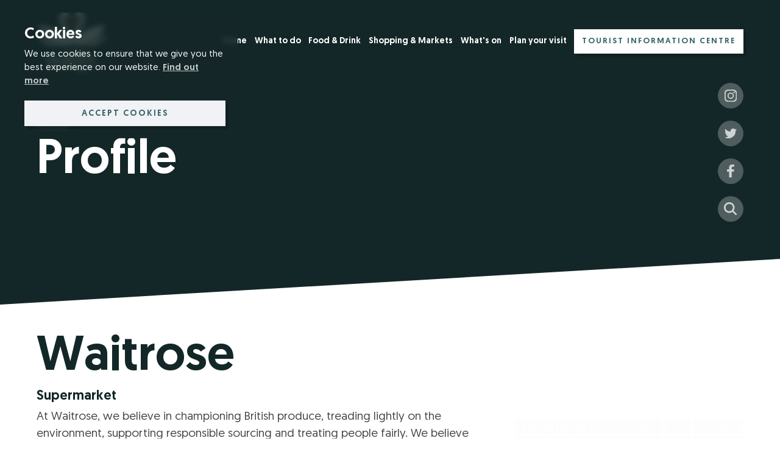

--- FILE ---
content_type: text/html; charset=utf-8
request_url: https://www.wellssomerset.com/profile/-waitrose
body_size: 13108
content:

<!DOCTYPE html>
<html lang="en" xmlns="http://www.w3.org/1999/xhtml">
<head id="ctl00_Head1"><title>
	 Waitrose | Wells Tourism
</title><meta charset="UTF-8" /><meta http-equiv="X-UA-Compatible" content="IE=edge" /><meta name="viewport" content="width=device-width, user-scalable=yes, initial-scale=1.0, minimum-scale=1.0, maximum-scale=5.0" /><link rel="shortcut icon" href="/favicon.ico" type="image/x-icon" /><link rel="stylesheet" type="text/css" href="/css/_base.css?v=1.08" />
<link rel="stylesheet" type="text/css" href="/css/main.min.css?v=1.08" />
<script  src="/js/jquery-3.7.0.min.js?v=1.08"></script>
<script defer src="/js/main.min.js?v=1.08"></script>
<script defer src="/js/heroImg.min.js?v=1.08"></script>


<link rel="canonical" href="https://www.wellssomerset.com/profile/-waitrose" />
<style>
body:not(.cke_editable):before, body:not(.cke_editable):after, #page:before, #page:after {
    display:none !important;
}
</style>
</head>
<body>
    <style>
        :root {
            --hero-img: 85vh;
        }
        @media only screen and (max-width: 561px) {
            :root {
                --hero-img: 60vh;
            }
        }
        div#content {
            margin-top: 40px;
        }
    </style>
    <div class="loader"></div>
    <div id="full-page-container">
        <form name="aspnetForm" method="post" action="/profile/-waitrose" id="aspnetForm" style="margin-bottom: 0">
<div>
<input type="hidden" name="__EVENTTARGET" id="__EVENTTARGET" value="" />
<input type="hidden" name="__EVENTARGUMENT" id="__EVENTARGUMENT" value="" />
<input type="hidden" name="__LASTFOCUS" id="__LASTFOCUS" value="" />
<input type="hidden" name="__VIEWSTATE" id="__VIEWSTATE" value="/[base64]/QRCpiMyoAK0HCA=" />
</div>

<script type="text/javascript">
//<![CDATA[
var theForm = document.forms['aspnetForm'];
if (!theForm) {
    theForm = document.aspnetForm;
}
function __doPostBack(eventTarget, eventArgument) {
    if (!theForm.onsubmit || (theForm.onsubmit() != false)) {
        theForm.__EVENTTARGET.value = eventTarget;
        theForm.__EVENTARGUMENT.value = eventArgument;
        theForm.submit();
    }
}
//]]>
</script>



<script src="/ScriptResource.axd?d=PdaDI2Spbl42dKP_pRxs-77-A5kVc01RZIEsrdTJDApLM1QdOIk30KWg5Ff5ay9rL4yHX8ekG3F9Kp_ab0jBrzOW-Pd6PUgb5R1VKXqJKJ9NJKf8AUet3CG4oSP_pmeFKfIk8P_TWtcghGRaA9PdwifQL5V2X7N9-0VKU8KM3cJvA2nJO3eyGSG5ed6gcV8XTMqZ6g2" type="text/javascript"></script>
<div>

	<input type="hidden" name="__VIEWSTATEGENERATOR" id="__VIEWSTATEGENERATOR" value="CA0B0334" />
	<input type="hidden" name="__EVENTVALIDATION" id="__EVENTVALIDATION" value="/wEdAAN94VqO7Vc+GLqSDwXKiGu73/dPdD63gTvKQ9WbYyyJUuS6ORxZZCiuWuVKFjOBALQEE//2DJm/mXNqs10YaViYMmeTQg==" />
</div>
            
            <div class="off-canvas-wrap">
                <div class="inner-wrap">
                    <div class="main-section">
                        <a class="skip-link screen-reader-text" href="#content">Skip to content</a>
                        <div id="ctl00_CookieControl_pnlCookieBar">
	
	<div class="cookie-bar-wrapper" role="region" aria-label="cookie banner">
		<h3 class="cookie-heading">Cookies</h3>
		<p>
			We use cookies to ensure that we give you the best experience on our website.
			<a id="cookie-settings" href="/cookie-policy">Find out more</a>
			<a href="#" id="accept-cookies" class="btn expand" role="button">Accept cookies</a>
		</p>
	</div>
	<script>
		$('#accept-cookies').on("click", function () {
			var d = new Date();
			d.setTime(d.getTime() + (31536000000));
			document.cookie = "cookieBar=1; expires=" + d.toUTCString();
			$('#footer').animate({ "margin-bottom": "0" }, 400);
			$('.cookie-bar-wrapper').slideUp(function () { $(this).parent().remove(); });
		});
	</script>

</div>

  
                         

<header id="headerwrap" class="hide-for-medium-down">
    <div class="row max-width">
    <div class="columns flex space-between">
        <div id="logo">
            <a href="/">
                <img src="/img/logo.svg" alt="Wells Tourism" />
            </a>
        </div>
        <div>
            
<script>
	$(document).ready(function () {
		$(function () {
			$('.top-bar-section li').on('click', function (e) {
				$('.top-bar-section li').removeClass('active');
				$(this).addClass('active');
			});
		});
		$(function () {
			if (location.pathname.length > '1') {
				$('nav.top-bar a[href="' + location.pathname + location.search + '"]').parentsUntil(".top-bar-section").addClass('active');
			}
		});
	});    
</script>
<div id="headermenuwrap">
			<nav aria-label="Main navigation" class="top-bar container" data-topbar="">
				<section class="top-bar-section">
					
					
							<ul class="drop-on-page" role="menubar">
								<li role="menuitem" aria-haspopup="false" class=''>
									<a id="ctl00_Header_navigation_rpt_ctl00_lnkRoot" href="/">Home</a></li>
								
										<li aria-haspopup='true' role='menuitem' class='has-dropdown not-click'>
										<a href='/what-to-do'>What to do</a>
										<ul role='menu' class='dropdown'>
										
												<li aria-haspopup='true' role='menuitem' class='has-dropdown not-click'>
												<a href='/attractions'><span>Attractions</span></a>
												<ul role='menu' class='dropdown'>
												
														<li aria-haspopup="false" role="menuitem">
															<a id="ctl00_Header_navigation_rpt_ctl00_rptRoot_ctl00_rptSub_ctl00_rptSubSub_ctl00_lnkSubSub" href="/wells-cathedral"><span>Wells Cathedral</span></a></li>
													
														<li aria-haspopup="false" role="menuitem">
															<a id="ctl00_Header_navigation_rpt_ctl00_rptRoot_ctl00_rptSub_ctl00_rptSubSub_ctl01_lnkSubSub" href="/bishops-palace-and-gardens"><span>The Bishops Palace and Gardens</span></a></li>
													
														<li aria-haspopup="false" role="menuitem">
															<a id="ctl00_Header_navigation_rpt_ctl00_rptRoot_ctl00_rptSub_ctl00_rptSubSub_ctl02_lnkSubSub" href="/vicars-close"><span>Vicars Close</span></a></li>
													
														<li aria-haspopup="false" role="menuitem">
															<a id="ctl00_Header_navigation_rpt_ctl00_rptRoot_ctl00_rptSub_ctl00_rptSubSub_ctl03_lnkSubSub" href="/wells-mendip-museum"><span>Wells & Mendip Museum</span></a></li>
													
														<li aria-haspopup="false" role="menuitem">
															<a id="ctl00_Header_navigation_rpt_ctl00_rptRoot_ctl00_rptSub_ctl00_rptSubSub_ctl04_lnkSubSub" href="/cedars-hall"><span>Cedars Hall</span></a></li>
													
														<li aria-haspopup="false" role="menuitem">
															<a id="ctl00_Header_navigation_rpt_ctl00_rptRoot_ctl00_rptSub_ctl00_rptSubSub_ctl05_lnkSubSub" href="/wells-market"><span>Wells Market</span></a></li>
													
												</ul>
                                                </li>
											
												<li aria-haspopup='false' role='menuitem'>
												<a href='/fitness---leisure-'><span>Fitness & Leisure </span></a>
												
												
												
                                                </li>
											
												<li aria-haspopup='false' role='menuitem'>
												<a href='/walking-and-cycling'><span>Walking & Cycling</span></a>
												
												
												
                                                </li>
											
												<li aria-haspopup='true' role='menuitem' class='has-dropdown not-click'>
												<a href='/nature-reserves-and-landscapes'><span>Nature reserves and landscapes</span></a>
												<ul role='menu' class='dropdown'>
												
														<li aria-haspopup="false" role="menuitem">
															<a id="ctl00_Header_navigation_rpt_ctl00_rptRoot_ctl00_rptSub_ctl03_rptSubSub_ctl00_lnkSubSub" href="/somerset-levels"><span>Somerset Levels</span></a></li>
													
														<li aria-haspopup="false" role="menuitem">
															<a id="ctl00_Header_navigation_rpt_ctl00_rptRoot_ctl00_rptSub_ctl03_rptSubSub_ctl01_lnkSubSub" href="/mendip-hills"><span>Mendip Hills</span></a></li>
													
												</ul>
                                                </li>
											
												<li aria-haspopup='false' role='menuitem'>
												<a href='/festivals-and-carnivals'><span>Festivals & Carnivals</span></a>
												
												
												
                                                </li>
											
										</ul>
                                </li>
									
										<li aria-haspopup='true' role='menuitem' class='has-dropdown not-click'>
										<a href='/food-and-drink'>Food & Drink</a>
										<ul role='menu' class='dropdown'>
										
												<li aria-haspopup='false' role='menuitem'>
												<a href='/cafes'><span>Cafes</span></a>
												
												
												
                                                </li>
											
												<li aria-haspopup='false' role='menuitem'>
												<a href='/pubs---bars'><span>Pubs, Bars & Restaurants</span></a>
												
												
												
                                                </li>
											
										</ul>
                                </li>
									
										<li aria-haspopup='true' role='menuitem' class='has-dropdown not-click'>
										<a href='/shopping-and-markets'>Shopping & Markets</a>
										<ul role='menu' class='dropdown'>
										
												<li aria-haspopup='false' role='menuitem'>
												<a href='/local-retailers'><span>Local Retailers</span></a>
												
												
												
                                                </li>
											
												<li aria-haspopup='false' role='menuitem'>
												<a href='/national-retailers'><span>National Retailers</span></a>
												
												
												
                                                </li>
											
												<li aria-haspopup='false' role='menuitem'>
												<a href='/salons--barbers---beauty'><span>Salons, barbers & beauty</span></a>
												
												
												
                                                </li>
											
												<li aria-haspopup='false' role='menuitem'>
												<a href='/charity-shops'><span>Charity Shops</span></a>
												
												
												
                                                </li>
											
												<li aria-haspopup='false' role='menuitem'>
												<a href='/banks'><span>Banks</span></a>
												
												
												
                                                </li>
											
										</ul>
                                </li>
									
										<li aria-haspopup='false' role='menuitem'>
										<a href='/whats-on'>What's on</a>
										
										
										
                                </li>
									
										<li aria-haspopup='true' role='menuitem' class='has-dropdown not-click'>
										<a href='/inspire-me'>Plan your visit</a>
										<ul role='menu' class='dropdown'>
										
												<li aria-haspopup='false' role='menuitem'>
												<a href='/getting-here'><span>Getting here</span></a>
												
												
												
                                                </li>
											
												<li aria-haspopup='false' role='menuitem'>
												<a href='/coaches-and-group-travel'><span>Coaches and group travel</span></a>
												
												
												
                                                </li>
											
												<li aria-haspopup='false' role='menuitem'>
												<a href='/public-transport-and-taxis'><span>Public transport & Taxis</span></a>
												
												
												
                                                </li>
											
												<li aria-haspopup='false' role='menuitem'>
												<a href='/camping-and-caravans'><span>Camping & caravans</span></a>
												
												
												
                                                </li>
											
												<li aria-haspopup='false' role='menuitem'>
												<a href='/bandb-hotel-listings'><span>B&B and Hotel Listings</span></a>
												
												
												
                                                </li>
											
												<li aria-haspopup='false' role='menuitem'>
												<a href='/accessible-wells'><span>Accessible Wells</span></a>
												
												
												
                                                </li>
											
												<li aria-haspopup='false' role='menuitem'>
												<a href='/parking'><span>Parking</span></a>
												
												
												
                                                </li>
											
												<li aria-haspopup='false' role='menuitem'>
												<a href='/overseas-visitors'><span>Overseas Visitors</span></a>
												
												
												
                                                </li>
											
										</ul>
                                </li>
									
										<li aria-haspopup='true' role='menuitem' class='has-dropdown not-click'>
										<a href='/visit-wells-tourist-centre'>Tourist Information Centre</a>
										<ul role='menu' class='dropdown'>
										
												<li aria-haspopup='false' role='menuitem'>
												<a href='/contact-us'><span>Contact us</span></a>
												
												
												
                                                </li>
											
										</ul>
                                </li>
									
							</ul>
						
				</section>
			</nav>
</div>
<script>
	$(".drop-on-page li").on('mouseenter mouseleave', function (e) {
		var elm = $('ul:first', this);
		if (elm.length) {
			var off = elm.offset();
			var l = off.left;
			var w = elm.width();
			var docH = $("#headerwrap").height();
			var docW = $("#headerwrap").width();
			var isEntirelyVisible = (l + w <= docW);
			if (!isEntirelyVisible) {
				$(this).addClass('edge');
			} else {
				$(this).removeClass('edge');
			}
		}
	});
</script>
    
        </div>
        </div>
    </div>
</header>
<div id="ctl00_Header_Search1_panSearch" onkeypress="javascript:return WebForm_FireDefaultButton(event, &#39;ctl00_Header_Search1_btnSearch&#39;)">
	
    <div class="search-wrap" tabindex="-1" aria-modal="true">
        <div class="search-inner-wrap">
            <a href="#" class="search-btn"><i aria-hidden="true" class="fa fa-times"></i> Close Search</a>
		    <label for="ctl00_Header_Search1_txtTitle" id="ctl00_Header_Search1_lblSearch">Search website</label>
		    <input name="ctl00$Header$Search1$txtTitle" id="ctl00_Header_Search1_txtTitle" class="search_box" aria-label="Enter search term..." type="search" />
            <a id="ctl00_Header_Search1_btnSearch" class="search_button" aria-label="Search pages" role="button" href="javascript:__doPostBack(&#39;ctl00$Header$Search1$btnSearch&#39;,&#39;&#39;)">
                <i aria-hidden="true" class="fa fa-search"> </i>
            </a>
        </div>  
    </div>

</div> 
<div class="show-for-medium-down" style="position:relative;">
    

<header>
<nav class="tab-bar"> 
	<section class="left tab-bar-section">
        <a href="/">
            <img src="/img/logo.png" alt="Wells Tourism" />
        </a>
    </section> 
    <section class="right-small">
		<a aria-label="Open menu" href="javascript:void(0)" class="right-off-canvas-toggle">
            <span class="burger-text">
                <span class="nav-icon">
                    <span></span>
                    <span></span>
                    <span></span>
                </span>
				<span class="menu-text">Menu</span>
            </span>
		</a>
    </section> 
</nav> 
</header>
<aside class="right-off-canvas-menu"> 
    
        

            

			<ul role="menubar" class="off-canvas-list">
				<li role="presentation" class="top-level">
					<div role="presentation">
	                    <a id="ctl00_Header_mobileNav_Repeater1_ctl00_lnkRoot" class="topLevelLink" role="menuitem" href="/">Home</a>
					</div>
				</li>

				
						<li role="presentation" class="has-dropdown top-level reduced">
							<div role="presentation">
								<a role="menuitem" class="topLevelLink" data-options='is_hover:false' href="/what-to-do">
									What to do
								</a>
								<a class='open-submenu' href='#' aria-label='open submenu'><i aria-hidden='true' class='fa fa-plus'></i></a>
							</div>
							<ul class="off-canvas-list first-ul">
								
										<li role="presentation" class="has-dropdown first-level reduced">
											<div role="presentation">
												<a id="ctl00_Header_mobileNav_Repeater1_ctl00_rptRoot_ctl00_rptFirstLevel_ctl00_lnkFirstLevel" class="firstLevelLink" role="menuitem" href="/attractions">Attractions</a>
												<a class='open-submenu' href='#' aria-label='open submenu'><i aria-hidden='true' class='fa fa-plus'></i></a>
											</div>
											<ul class="off-canvas-list second-ul">
												
														<li role="presentation" class="second-level">
															<div role="presentation">
																<a id="ctl00_Header_mobileNav_Repeater1_ctl00_rptRoot_ctl00_rptFirstLevel_ctl00_rptSecondLevel_ctl00_lnkSecondLevel" class="secondLevelLink" role="menuitem" href="/wells-cathedral">Wells Cathedral</a>
																
															</div>
															<ul class="off-canvas-list third-ul">
																
															</ul>
														</li>
													
														<li role="presentation" class="second-level">
															<div role="presentation">
																<a id="ctl00_Header_mobileNav_Repeater1_ctl00_rptRoot_ctl00_rptFirstLevel_ctl00_rptSecondLevel_ctl01_lnkSecondLevel" class="secondLevelLink" role="menuitem" href="/bishops-palace-and-gardens">The Bishops Palace and Gardens</a>
																
															</div>
															<ul class="off-canvas-list third-ul">
																
															</ul>
														</li>
													
														<li role="presentation" class="second-level">
															<div role="presentation">
																<a id="ctl00_Header_mobileNav_Repeater1_ctl00_rptRoot_ctl00_rptFirstLevel_ctl00_rptSecondLevel_ctl02_lnkSecondLevel" class="secondLevelLink" role="menuitem" href="/vicars-close">Vicars Close</a>
																
															</div>
															<ul class="off-canvas-list third-ul">
																
															</ul>
														</li>
													
														<li role="presentation" class="second-level">
															<div role="presentation">
																<a id="ctl00_Header_mobileNav_Repeater1_ctl00_rptRoot_ctl00_rptFirstLevel_ctl00_rptSecondLevel_ctl03_lnkSecondLevel" class="secondLevelLink" role="menuitem" href="/wells-mendip-museum">Wells & Mendip Museum</a>
																
															</div>
															<ul class="off-canvas-list third-ul">
																
															</ul>
														</li>
													
														<li role="presentation" class="second-level">
															<div role="presentation">
																<a id="ctl00_Header_mobileNav_Repeater1_ctl00_rptRoot_ctl00_rptFirstLevel_ctl00_rptSecondLevel_ctl04_lnkSecondLevel" class="secondLevelLink" role="menuitem" href="/cedars-hall">Cedars Hall</a>
																
															</div>
															<ul class="off-canvas-list third-ul">
																
															</ul>
														</li>
													
														<li role="presentation" class="second-level">
															<div role="presentation">
																<a id="ctl00_Header_mobileNav_Repeater1_ctl00_rptRoot_ctl00_rptFirstLevel_ctl00_rptSecondLevel_ctl05_lnkSecondLevel" class="secondLevelLink" role="menuitem" href="/wells-market">Wells Market</a>
																
															</div>
															<ul class="off-canvas-list third-ul">
																
															</ul>
														</li>
													
											</ul>
										</li>
									
										<li role="presentation" class="first-level">
											<div role="presentation">
												<a id="ctl00_Header_mobileNav_Repeater1_ctl00_rptRoot_ctl00_rptFirstLevel_ctl01_lnkFirstLevel" class="firstLevelLink" role="menuitem" href="/fitness---leisure-">Fitness & Leisure </a>
												
											</div>
											<ul class="off-canvas-list second-ul">
												
											</ul>
										</li>
									
										<li role="presentation" class="first-level">
											<div role="presentation">
												<a id="ctl00_Header_mobileNav_Repeater1_ctl00_rptRoot_ctl00_rptFirstLevel_ctl02_lnkFirstLevel" class="firstLevelLink" role="menuitem" href="/walking-and-cycling">Walking & Cycling</a>
												
											</div>
											<ul class="off-canvas-list second-ul">
												
											</ul>
										</li>
									
										<li role="presentation" class="has-dropdown first-level reduced">
											<div role="presentation">
												<a id="ctl00_Header_mobileNav_Repeater1_ctl00_rptRoot_ctl00_rptFirstLevel_ctl03_lnkFirstLevel" class="firstLevelLink" role="menuitem" href="/nature-reserves-and-landscapes">Nature reserves and landscapes</a>
												<a class='open-submenu' href='#' aria-label='open submenu'><i aria-hidden='true' class='fa fa-plus'></i></a>
											</div>
											<ul class="off-canvas-list second-ul">
												
														<li role="presentation" class="second-level">
															<div role="presentation">
																<a id="ctl00_Header_mobileNav_Repeater1_ctl00_rptRoot_ctl00_rptFirstLevel_ctl03_rptSecondLevel_ctl00_lnkSecondLevel" class="secondLevelLink" role="menuitem" href="/somerset-levels">Somerset Levels</a>
																
															</div>
															<ul class="off-canvas-list third-ul">
																
															</ul>
														</li>
													
														<li role="presentation" class="second-level">
															<div role="presentation">
																<a id="ctl00_Header_mobileNav_Repeater1_ctl00_rptRoot_ctl00_rptFirstLevel_ctl03_rptSecondLevel_ctl01_lnkSecondLevel" class="secondLevelLink" role="menuitem" href="/mendip-hills">Mendip Hills</a>
																
															</div>
															<ul class="off-canvas-list third-ul">
																
															</ul>
														</li>
													
											</ul>
										</li>
									
										<li role="presentation" class="first-level">
											<div role="presentation">
												<a id="ctl00_Header_mobileNav_Repeater1_ctl00_rptRoot_ctl00_rptFirstLevel_ctl04_lnkFirstLevel" class="firstLevelLink" role="menuitem" href="/festivals-and-carnivals">Festivals & Carnivals</a>
												
											</div>
											<ul class="off-canvas-list second-ul">
												
											</ul>
										</li>
									
							</ul>
						</li>
					
						<li role="presentation" class="has-dropdown top-level reduced">
							<div role="presentation">
								<a role="menuitem" class="topLevelLink" data-options='is_hover:false' href="/food-and-drink">
									Food & Drink
								</a>
								<a class='open-submenu' href='#' aria-label='open submenu'><i aria-hidden='true' class='fa fa-plus'></i></a>
							</div>
							<ul class="off-canvas-list first-ul">
								
										<li role="presentation" class="first-level">
											<div role="presentation">
												<a id="ctl00_Header_mobileNav_Repeater1_ctl00_rptRoot_ctl01_rptFirstLevel_ctl00_lnkFirstLevel" class="firstLevelLink" role="menuitem" href="/cafes">Cafes</a>
												
											</div>
											<ul class="off-canvas-list second-ul">
												
											</ul>
										</li>
									
										<li role="presentation" class="first-level">
											<div role="presentation">
												<a id="ctl00_Header_mobileNav_Repeater1_ctl00_rptRoot_ctl01_rptFirstLevel_ctl01_lnkFirstLevel" class="firstLevelLink" role="menuitem" href="/pubs---bars">Pubs, Bars & Restaurants</a>
												
											</div>
											<ul class="off-canvas-list second-ul">
												
											</ul>
										</li>
									
							</ul>
						</li>
					
						<li role="presentation" class="has-dropdown top-level reduced">
							<div role="presentation">
								<a role="menuitem" class="topLevelLink" data-options='is_hover:false' href="/shopping-and-markets">
									Shopping & Markets
								</a>
								<a class='open-submenu' href='#' aria-label='open submenu'><i aria-hidden='true' class='fa fa-plus'></i></a>
							</div>
							<ul class="off-canvas-list first-ul">
								
										<li role="presentation" class="first-level">
											<div role="presentation">
												<a id="ctl00_Header_mobileNav_Repeater1_ctl00_rptRoot_ctl02_rptFirstLevel_ctl00_lnkFirstLevel" class="firstLevelLink" role="menuitem" href="/local-retailers">Local Retailers</a>
												
											</div>
											<ul class="off-canvas-list second-ul">
												
											</ul>
										</li>
									
										<li role="presentation" class="first-level">
											<div role="presentation">
												<a id="ctl00_Header_mobileNav_Repeater1_ctl00_rptRoot_ctl02_rptFirstLevel_ctl01_lnkFirstLevel" class="firstLevelLink" role="menuitem" href="/national-retailers">National Retailers</a>
												
											</div>
											<ul class="off-canvas-list second-ul">
												
											</ul>
										</li>
									
										<li role="presentation" class="first-level">
											<div role="presentation">
												<a id="ctl00_Header_mobileNav_Repeater1_ctl00_rptRoot_ctl02_rptFirstLevel_ctl02_lnkFirstLevel" class="firstLevelLink" role="menuitem" href="/salons--barbers---beauty">Salons, barbers & beauty</a>
												
											</div>
											<ul class="off-canvas-list second-ul">
												
											</ul>
										</li>
									
										<li role="presentation" class="first-level">
											<div role="presentation">
												<a id="ctl00_Header_mobileNav_Repeater1_ctl00_rptRoot_ctl02_rptFirstLevel_ctl03_lnkFirstLevel" class="firstLevelLink" role="menuitem" href="/charity-shops">Charity Shops</a>
												
											</div>
											<ul class="off-canvas-list second-ul">
												
											</ul>
										</li>
									
										<li role="presentation" class="first-level">
											<div role="presentation">
												<a id="ctl00_Header_mobileNav_Repeater1_ctl00_rptRoot_ctl02_rptFirstLevel_ctl04_lnkFirstLevel" class="firstLevelLink" role="menuitem" href="/banks">Banks</a>
												
											</div>
											<ul class="off-canvas-list second-ul">
												
											</ul>
										</li>
									
							</ul>
						</li>
					
						<li role="presentation" class="top-level">
							<div role="presentation">
								<a role="menuitem" class="topLevelLink" data-options='is_hover:false' href="/whats-on">
									What's on
								</a>
								
							</div>
							<ul class="off-canvas-list first-ul">
								
							</ul>
						</li>
					
						<li role="presentation" class="has-dropdown top-level reduced">
							<div role="presentation">
								<a role="menuitem" class="topLevelLink" data-options='is_hover:false' href="/inspire-me">
									Plan your visit
								</a>
								<a class='open-submenu' href='#' aria-label='open submenu'><i aria-hidden='true' class='fa fa-plus'></i></a>
							</div>
							<ul class="off-canvas-list first-ul">
								
										<li role="presentation" class="first-level">
											<div role="presentation">
												<a id="ctl00_Header_mobileNav_Repeater1_ctl00_rptRoot_ctl04_rptFirstLevel_ctl00_lnkFirstLevel" class="firstLevelLink" role="menuitem" href="/getting-here">Getting here</a>
												
											</div>
											<ul class="off-canvas-list second-ul">
												
											</ul>
										</li>
									
										<li role="presentation" class="first-level">
											<div role="presentation">
												<a id="ctl00_Header_mobileNav_Repeater1_ctl00_rptRoot_ctl04_rptFirstLevel_ctl01_lnkFirstLevel" class="firstLevelLink" role="menuitem" href="/coaches-and-group-travel">Coaches and group travel</a>
												
											</div>
											<ul class="off-canvas-list second-ul">
												
											</ul>
										</li>
									
										<li role="presentation" class="first-level">
											<div role="presentation">
												<a id="ctl00_Header_mobileNav_Repeater1_ctl00_rptRoot_ctl04_rptFirstLevel_ctl02_lnkFirstLevel" class="firstLevelLink" role="menuitem" href="/public-transport-and-taxis">Public transport & Taxis</a>
												
											</div>
											<ul class="off-canvas-list second-ul">
												
											</ul>
										</li>
									
										<li role="presentation" class="first-level">
											<div role="presentation">
												<a id="ctl00_Header_mobileNav_Repeater1_ctl00_rptRoot_ctl04_rptFirstLevel_ctl03_lnkFirstLevel" class="firstLevelLink" role="menuitem" href="/camping-and-caravans">Camping & caravans</a>
												
											</div>
											<ul class="off-canvas-list second-ul">
												
											</ul>
										</li>
									
										<li role="presentation" class="first-level">
											<div role="presentation">
												<a id="ctl00_Header_mobileNav_Repeater1_ctl00_rptRoot_ctl04_rptFirstLevel_ctl04_lnkFirstLevel" class="firstLevelLink" role="menuitem" href="/bandb-hotel-listings">B&B and Hotel Listings</a>
												
											</div>
											<ul class="off-canvas-list second-ul">
												
											</ul>
										</li>
									
										<li role="presentation" class="first-level">
											<div role="presentation">
												<a id="ctl00_Header_mobileNav_Repeater1_ctl00_rptRoot_ctl04_rptFirstLevel_ctl05_lnkFirstLevel" class="firstLevelLink" role="menuitem" href="/accessible-wells">Accessible Wells</a>
												
											</div>
											<ul class="off-canvas-list second-ul">
												
											</ul>
										</li>
									
										<li role="presentation" class="first-level">
											<div role="presentation">
												<a id="ctl00_Header_mobileNav_Repeater1_ctl00_rptRoot_ctl04_rptFirstLevel_ctl06_lnkFirstLevel" class="firstLevelLink" role="menuitem" href="/parking">Parking</a>
												
											</div>
											<ul class="off-canvas-list second-ul">
												
											</ul>
										</li>
									
										<li role="presentation" class="first-level">
											<div role="presentation">
												<a id="ctl00_Header_mobileNav_Repeater1_ctl00_rptRoot_ctl04_rptFirstLevel_ctl07_lnkFirstLevel" class="firstLevelLink" role="menuitem" href="/overseas-visitors">Overseas Visitors</a>
												
											</div>
											<ul class="off-canvas-list second-ul">
												
											</ul>
										</li>
									
							</ul>
						</li>
					
						<li role="presentation" class="has-dropdown top-level reduced">
							<div role="presentation">
								<a role="menuitem" class="topLevelLink" data-options='is_hover:false' href="/visit-wells-tourist-centre">
									Tourist Information Centre
								</a>
								<a class='open-submenu' href='#' aria-label='open submenu'><i aria-hidden='true' class='fa fa-plus'></i></a>
							</div>
							<ul class="off-canvas-list first-ul">
								
										<li role="presentation" class="first-level">
											<div role="presentation">
												<a id="ctl00_Header_mobileNav_Repeater1_ctl00_rptRoot_ctl05_rptFirstLevel_ctl00_lnkFirstLevel" class="firstLevelLink" role="menuitem" href="/contact-us">Contact us</a>
												
											</div>
											<ul class="off-canvas-list second-ul">
												
											</ul>
										</li>
									
							</ul>
						</li>
					
			</ul>
		
    <div class="social-icons">
        <a href=""><img alt="instagram" src="/img/instagram.svg" /></a>
        <a href=""><img alt="twitter" src="/img/twitter.svg" /></a>
        <a href=""><img alt="facebook" src="/img/facebook.svg" /></a>
        <a href="#" class="search-btn"><img alt="search" src="/img/search.svg" /></a>
    </div>
</aside>

<script>
	$(document).ready(function () {
		if (location.pathname.length > '1') {
			$('aside a[href="/' + location.pathname.split("/")[1] + '"]').parentsUntil('.top-level', 'li').addClass('active');
			$('aside a[href="/' + location.pathname.split("/")[1] + '"]').closest('.top-level').addClass('active');
		}
		$(window).on('load', function () {
			$(".reduced.active").removeClass("reduced").addClass("expanded");
		});
		$(".has-dropdown > div > .open-submenu").on('click', function (e) {
			var parent = $(this).parent().parent();
			if (parent.hasClass("reduced") || parent.hasClass("expanded")) {
				parent.toggleClass("reduced");
				parent.toggleClass("expanded");
				parent.siblings().removeClass("expanded").addClass("reduced");
				e.preventDefault();
			}
		});
	});
</script>







</div>
<span aria-hidden="true" class="mobile-nav-overlay"></span>
                        <main id="page">
                            <div class="hero-img">
                                <span class="hint-text" style="display: none;"><i class="fa fa-info-circle"></i> Header image</span>
                                <div id="ctl00_ContentPlaceHolder1_ContentPlaceHolder1" data-dragItemName="ContentPlaceHolder1" data-changeClassOnTarget="true">

</div> 
                                <div class="hero-text">
                                    

<nav aria-label="Breadcrumb" class="breadcrumb"> 
<ol id="ctl00_breadcrumb1_breadcrumbs" class="breadcrumbs hide-for-edit">

</ol>
</nav>
                                    
            <nav aria-label='Breadcrumb' class='breadcrumb'> 
<ol class='breadcrumbs hide-for-edit'>
	<li><a title='Home' href='/'>Home</a></li><li><a aria-current='page' tabindex='-1' href='#'>Profile</a></li>
</ol>
</nav>
                                </div>
                                <div class="social-icons">
                                    <a href="https://www.instagram.com/visitwells/"><img alt="instagram" src="/img/instagram.svg" /></a>
                                    <a href="https://twitter.com/visitwells"><img alt="twitter" src="/img/twitter.svg" /></a>
                                    <a href="https://www.facebook.com/visitwells"><img alt="facebook" src="/img/facebook.svg" /></a>
                                    <a href="#" class="search-btn"><img alt="search" src="/img/search.svg" /></a>
                                </div>
                            </div>
                            <div id="content" class="row max-width">
                                <div class="columns">
                                    <span class="hint-text" style="display: none;"><i class="fa fa-info-circle"></i> Copy</span>
                                    <div id="ctl00_ContentPlaceHolder2_ContentPlaceHolder2" data-dragItemName="ContentPlaceHolder2" data-changeClassOnTarget="true">
	<div data-dragItemName="ctl00$ContentPlaceHolder2$34de1a07_171a_4a02_aa62_b74c2c41e47b" data-doPostback="true" data-DragItem="true" class="blive_Control View Profile">


        <h1>  Waitrose</h1>
        <img alt="" style="float:right;width:50%; max-width: 375px;margin-left: 1em;margin-bottom: 1em" src="/userfiles/images/Profiles/National%20Retailers/waitrose.jpg" />
        <h4>Supermarket</h4>
                
        <div style=" ">
            <p>
                At Waitrose, we believe in championing British produce, treading lightly on the environment, supporting responsible sourcing and treating people fairly. We believe everything we do goes into everything you taste.<br/><br/>Opening Times:<br/>Standard Opening Times:                            Seasonal Opening Times:<br/>Sunday :       10:30 - 17.00**                       Friday 15 April:          08.00 - 20.00<br/>Monday:        08.00 - 20.00                         Sunday 17 April:        CLOSED<br/>Tuesday:       08.00 - 20.00                         Monday 18 April:        09.00 - 18.00<br/>Wednesday:  08.00 - 20.00                         Monday 02 May:        09.00 - 18.00<br/>Thursday:      08.00 - 20.00                         Thursday 02 June      09.00 - 18.00<br/>Friday:           08.00 - 20.00                         Friday 03 June:         09.00 - 18.00<br/>Saturday:       08.00 - 20.00                         Monday 29 August:   09.00 - 18.00<br/><br/>** we open from 10:30 on Sundays. However, the first 30 mins are "Browsing only time" (Customer can fill up their trolleys etc). The tills open at 11am, in conjunction with Sunday trading laws. <br/><br/>Whiting Way <br/>Wells BA5 2PJ
            </p>
        </div>

		<hr style=" " />
        <div style="display:none; ">
            <p><i class="fa fa-envelope" aria-hidden="true"></i> <a href='mailto:'></a></p>
        </div>
        <div style=" ">
            <p><i class="fa fa-phone" aria-hidden="true"></i> <a href='tel:01749672570'>01749672570</a></p>
        </div>
        <a id="goBack" class="btn" onclick="window.history.back()" href="#">View all profiles</a>
        <script>
            $(document).ready(function () {
                console.log(document.referrer.indexOf(location.protocol + "//" + location.host) !== 0);
                if (document.referrer.indexOf(location.protocol + "//" + location.host) !== 0) {
                    $("#goBack").remove();
				}
            });
		</script>
    

</div>
</div>
                                </div>
                            </div>
                            <div class="orange-gt-bg no-bottom">
                                <div class="row image-card">
                                    <div class="large-12 columns fade-in">
                                        <span class="hint-text" style="display: none;"><i class="fa fa-info-circle"></i> Image with link, copy</span>
                                        <div id="ctl00_ContentPlaceHolder8_ContentPlaceHolder8" data-dragItemName="ContentPlaceHolder8" data-changeClassOnTarget="true">

</div>
                                    </div>
                                    <div class="large-12 columns fade-in">
                                        <span class="hint-text" style="display: none;"><i class="fa fa-info-circle"></i> Image with link, copy</span>
                                        <div id="ctl00_ContentPlaceHolder9_ContentPlaceHolder9" data-dragItemName="ContentPlaceHolder9" data-changeClassOnTarget="true">

</div>
                                    </div>
                                </div>
                            </div>
                        </main>
                         
     
<footer id="footer">
    <div class="row max-width">
        
        
                <ul class="footer-nav" role="menubar">
                    
                            <li role='menuitem'>
                            <a href='/what-to-do'>What to do</a>
                            <ul role='menu'>
                            
                                    <li aria-haspopup='true' role='menuitem'>
                                        <a href='/attractions'><span>Attractions</span></a>
                                    </li>
                                
                                    <li aria-haspopup='false' role='menuitem'>
                                        <a href='/fitness---leisure-'><span>Fitness & Leisure </span></a>
                                    </li>
                                
                                    <li aria-haspopup='false' role='menuitem'>
                                        <a href='/walking-and-cycling'><span>Walking & Cycling</span></a>
                                    </li>
                                
                                    <li aria-haspopup='true' role='menuitem'>
                                        <a href='/nature-reserves-and-landscapes'><span>Nature reserves and landscapes</span></a>
                                    </li>
                                
                                    <li aria-haspopup='false' role='menuitem'>
                                        <a href='/festivals-and-carnivals'><span>Festivals & Carnivals</span></a>
                                    </li>
                                
                            </ul>
                            </li>
                        
                            <li role='menuitem'>
                            <a href='/food-and-drink'>Food & Drink</a>
                            <ul role='menu'>
                            
                                    <li aria-haspopup='false' role='menuitem'>
                                        <a href='/cafes'><span>Cafes</span></a>
                                    </li>
                                
                                    <li aria-haspopup='false' role='menuitem'>
                                        <a href='/pubs---bars'><span>Pubs, Bars & Restaurants</span></a>
                                    </li>
                                
                            </ul>
                            </li>
                        
                            <li role='menuitem'>
                            <a href='/shopping-and-markets'>Shopping & Markets</a>
                            <ul role='menu'>
                            
                                    <li aria-haspopup='false' role='menuitem'>
                                        <a href='/local-retailers'><span>Local Retailers</span></a>
                                    </li>
                                
                                    <li aria-haspopup='false' role='menuitem'>
                                        <a href='/national-retailers'><span>National Retailers</span></a>
                                    </li>
                                
                                    <li aria-haspopup='false' role='menuitem'>
                                        <a href='/salons--barbers---beauty'><span>Salons, barbers & beauty</span></a>
                                    </li>
                                
                                    <li aria-haspopup='false' role='menuitem'>
                                        <a href='/charity-shops'><span>Charity Shops</span></a>
                                    </li>
                                
                                    <li aria-haspopup='false' role='menuitem'>
                                        <a href='/banks'><span>Banks</span></a>
                                    </li>
                                
                            </ul>
                            </li>
                        
                            <li role='menuitem' class='hide'>
                            <a href='/whats-on'>What's on</a>
                            
                            
                            
                            </li>
                        
                            <li role='menuitem'>
                            <a href='/inspire-me'>Plan your visit</a>
                            <ul role='menu'>
                            
                                    <li aria-haspopup='false' role='menuitem'>
                                        <a href='/getting-here'><span>Getting here</span></a>
                                    </li>
                                
                                    <li aria-haspopup='false' role='menuitem'>
                                        <a href='/coaches-and-group-travel'><span>Coaches and group travel</span></a>
                                    </li>
                                
                                    <li aria-haspopup='false' role='menuitem'>
                                        <a href='/public-transport-and-taxis'><span>Public transport & Taxis</span></a>
                                    </li>
                                
                                    <li aria-haspopup='false' role='menuitem'>
                                        <a href='/camping-and-caravans'><span>Camping & caravans</span></a>
                                    </li>
                                
                                    <li aria-haspopup='false' role='menuitem'>
                                        <a href='/bandb-hotel-listings'><span>B&B and Hotel Listings</span></a>
                                    </li>
                                
                                    <li aria-haspopup='false' role='menuitem'>
                                        <a href='/accessible-wells'><span>Accessible Wells</span></a>
                                    </li>
                                
                                    <li aria-haspopup='false' role='menuitem'>
                                        <a href='/parking'><span>Parking</span></a>
                                    </li>
                                
                                    <li aria-haspopup='false' role='menuitem'>
                                        <a href='/overseas-visitors'><span>Overseas Visitors</span></a>
                                    </li>
                                
                            </ul>
                            </li>
                        
                            <li role='menuitem'>
                            <a href='/visit-wells-tourist-centre'>Tourist Information Centre</a>
                            <ul role='menu'>
                            
                                    <li aria-haspopup='false' role='menuitem'>
                                        <a href='/contact-us'><span>Contact us</span></a>
                                    </li>
                                
                            </ul>
                            </li>
                        
                </ul>
            
        <div class="columns">
            <hr />
            <ul>
                <li>Wells Tourism &copy; <span id="currentYear"></span></li>
                <li><a href="/PrivacyPolicy">Privacy Policy</a></li>
                <li><a href="/cookie-policy">Cookie Policy</a></li>
                <li><a href="/accessibility-statement">Accessibility Statement</a></li>
                <li><a href="/Sitemap">Sitemap</a></li>
                <li><a href="https://www.bluelevel.co.uk">Website by Blue Level</a></li>
            </ul>            
        </div>
    </div> 
</footer>

<script>
    function getDate() {
        var today = new Date();
        var year = today.getFullYear();
        document.getElementById("currentYear").innerHTML = year;
    } getDate();
</script>
                
                    </div>
                </div>
            </div>
        
<script src="/WebResource.axd?d=is2KcE_5Q9ys_jWMauPy85nqiHFUk3-ATGoOo1nHNd4_xiPXUdNMQ4ry-zYDOrzQW_1xhxWZ0_kaeSsKuKlcF0Sw4Xw1&amp;t=635793063671809273" type="text/javascript"></script>
</form>
    </div>
    <script>
        $(document).ready(function () {
            if ($("#ctl00_mainEditBar_ddlViewMode").val() != "Edit") {
                $(".image-card .columns").each(function () {
                    if ($(this).find(".Content > *:only-child").length > 0) {
                        $(this).addClass("img-only");
                    }
                    else {
                        var img = $(this).find("img");
                        var btn = $(this).find("a.btn");
                        btn.replaceWith("<span class='btn'>" + btn.text() + "</span>");
                        img.parent().remove();
                        $(this).find(".blive_Control").wrap("<a href='" + btn.attr("href") + "'></a>").css("background-image", "url(" + img.attr("src") + ")");
                        $(this).find("a").attr("labelledby", "Read more about " + $(this).find("h3").text());
                    }
                });
                $(".orange-lt-bg, .orange-gt-bg").each(function () {
                    if ($(this).find(".blive_Control").length == 0) {
                        $(this).hide();
                    }
                });
                if ($(".hero-img .blive_Control").length == 0) {
                    $("body").get(0).style.setProperty("--hero-img", "500px");
                }
            }
            //if (window.location.href.startsWith("http://localhost")) {
            //    $("img").each(function () {
            //        if ($(this).attr("src").toLowerCase().startsWith("/userfiles/")) {
            //            $(this).attr("src", "https://wellst.bluelevel.dev" + $(this).attr("src"));
            //        }
            //    });
            //}
        });
    </script>
</body>
</html>


--- FILE ---
content_type: text/css
request_url: https://www.wellssomerset.com/css/_base.css?v=1.08
body_size: 597
content:
:root {
	--website-code:wellst;
	--font-size: 19px;
	--h1-size: 80px;
	--h2-size: 34px;
	--h3-size: 26px;
	--h4-size: 22px;
	--line-height: 1.5;
	--heading-font: Geomanist, sans-serif;
	--copy-font: Geomanist, sans-serif;
	--primary-colour: #346667;
	--secondary-colour: #ECA72C;
	--tertiary-colour: #142728;
	--light-colour: #F0F2F5;
	--dark-colour: #142728;
	--copy-colour: #454545;
	--heading-colour: var(--tertiary-colour);
	--row-width: 1040px;
	--max-width: calc(100% - 160px);
	--padding: 20px;
	--hero-img: 100vh;
	--nav-height: 0; /* offsets height if using fixed navigation, set to 0 if navigation is not fixed */
	--link-colour: var(--green);
	--link-colour-hover: var(--dark-colour);
	--border-radius: 0px; /* used for blocks of content e.g. news/profiles */
	--box-shadow: 5px 5px 0px rgba(0,0,0,0.15); /* used for blocks of content e.g. news/profiles */
	--box-shadow-hover: 3px 3px 0px rgba(0,0,0,0.3); /* used for blocks of content e.g. news/profiles */
	--text-decoration: underline; /* set to either underline/none etc 	*/
	--light-grey: #F0F2F5; /* used as bg for articles/calendar/profiles/accordion etc */
	--mid-grey: rgb(222,222,222); /* used as bg for articles/calendar/profiles/accordion etc */
	--link-weight: bold;
	--heading-weight: bold;
	--yellow: #ECA72C;
	--orange: var(--yellow);
	--green: #346667;
	--letter-spacing: 2px;
}


--- FILE ---
content_type: image/svg+xml
request_url: https://www.wellssomerset.com/img/twitter.svg
body_size: 591
content:
<svg xmlns="http://www.w3.org/2000/svg" width="20.859" height="16.952" viewBox="0 0 20.859 16.952">
  <g id="Group_365" data-name="Group 365" opacity="0.73">
    <path id="Path_27" data-name="Path 27" d="M27.795,11.409a8.538,8.538,0,0,1-2.458.673,4.291,4.291,0,0,0,1.882-2.367A8.567,8.567,0,0,1,24.5,10.753a4.283,4.283,0,0,0-7.293,3.9,12.148,12.148,0,0,1-8.821-4.472A4.284,4.284,0,0,0,9.712,15.9a4.249,4.249,0,0,1-1.938-.536c0,.018,0,.036,0,.054a4.282,4.282,0,0,0,3.433,4.2,4.3,4.3,0,0,1-1.932.074,4.284,4.284,0,0,0,4,2.972,8.639,8.639,0,0,1-6.336,1.772A12.17,12.17,0,0,0,25.672,14.177c0-.185,0-.37-.012-.553a8.678,8.678,0,0,0,2.136-2.215Z" transform="translate(-6.936 -9.402)" fill="#fff"/>
  </g>
</svg>


--- FILE ---
content_type: application/javascript
request_url: https://www.wellssomerset.com/js/heroImg.min.js?v=1.08
body_size: 168
content:
function heroImgOrientation(){var n=$(".hero-img img"),t=n[0].naturalHeight,i=n[0].naturalWidth,r=i/t,u=$(".hero-img").height(),f=$(".hero-img").width(),e=f/u;r.toFixed(2)>=e.toFixed(2)+.01?$(".hero-img").addClass("portrait"):$(".hero-img").removeClass("portrait")}$(window).on("load resize",function(){heroImgOrientation()});

--- FILE ---
content_type: image/svg+xml
request_url: https://www.wellssomerset.com/img/search.svg
body_size: 273
content:
<svg xmlns="http://www.w3.org/2000/svg" width="21.497" height="21.497" viewBox="0 0 21.497 21.497">
  <g id="magnifying-glass" opacity="0.73">
    <path id="Path_28" data-name="Path 28" d="M15.776,13.876a8.765,8.765,0,1,0-1.9,1.9L19.6,21.5l1.9-1.9-5.721-5.721Zm-7.043.9a6.046,6.046,0,1,1,6.046-6.046A6.053,6.053,0,0,1,8.733,14.779Z" transform="translate(0 0)" fill="#fff"/>
  </g>
</svg>


--- FILE ---
content_type: image/svg+xml
request_url: https://www.wellssomerset.com/img/instagram.svg
body_size: 1087
content:
<svg xmlns="http://www.w3.org/2000/svg" width="19.832" height="19.832" viewBox="0 0 19.832 19.832">
  <g id="Group_364" data-name="Group 364" opacity="0.73">
    <g id="Icon">
      <path id="Path_24" data-name="Path 24" d="M21.72,7.342H12.8A5.454,5.454,0,0,0,7.342,12.8V21.72A5.454,5.454,0,0,0,12.8,27.174H21.72a5.454,5.454,0,0,0,5.454-5.454V12.8A5.454,5.454,0,0,0,21.72,7.342Zm3.718,13.595a4.5,4.5,0,0,1-4.5,4.5H13.579a4.5,4.5,0,0,1-4.5-4.5V13.579a4.5,4.5,0,0,1,4.5-4.5h7.358a4.5,4.5,0,0,1,4.5,4.5Z" transform="translate(-7.342 -7.342)" fill="#fff"/>
      <path id="Path_25" data-name="Path 25" d="M20.012,12.829l-.047-.047-.04-.04a5,5,0,0,0-3.53-1.458,5.087,5.087,0,0,0-5.052,5.124,5.144,5.144,0,0,0,1.487,3.622,5,5,0,0,0,3.575,1.487,5.139,5.139,0,0,0,3.607-8.689ZM16.4,19.77a3.361,3.361,0,1,1,3.314-3.361A3.361,3.361,0,0,1,16.4,19.77Z" transform="translate(-6.48 -6.493)" fill="#fff"/>
      <path id="Path_26" data-name="Path 26" d="M21.316,11.306a1.21,1.21,0,0,1-1.2,1.22,1.192,1.192,0,0,1-.848-.354,1.222,1.222,0,0,1,.85-2.08,1.2,1.2,0,0,1,.766.278l.025.025a.756.756,0,0,1,.109.109l.027.03a1.22,1.22,0,0,1,.273.773Z" transform="translate(-4.849 -6.75)" fill="#fff"/>
    </g>
  </g>
</svg>


--- FILE ---
content_type: image/svg+xml
request_url: https://www.wellssomerset.com/img/logo.svg
body_size: 410617
content:
<svg xmlns="http://www.w3.org/2000/svg" xmlns:xlink="http://www.w3.org/1999/xlink" width="117.418" height="98.704" viewBox="0 0 117.418 98.704">
  <image id="Brand-Guidelines-for-Visit-Wells" width="117.418" height="98.704" xlink:href="[data-uri]"/>
</svg>


--- FILE ---
content_type: image/svg+xml
request_url: https://www.wellssomerset.com/img/facebook.svg
body_size: 288
content:
<svg xmlns="http://www.w3.org/2000/svg" width="11.117" height="21.409" viewBox="0 0 11.117 21.409">
  <g id="facebook-app-symbol" opacity="0.73">
    <path id="f_1_" d="M44.506,21.409V11.644h3.276l.492-3.807H44.506V5.407c0-1.1.3-1.853,1.886-1.853h2.014V.149A27.31,27.31,0,0,0,45.472,0c-2.906,0-4.9,1.774-4.9,5.03V7.837H37.29v3.807h3.286v9.765Z" transform="translate(-37.29)" fill="#fff"/>
  </g>
</svg>
